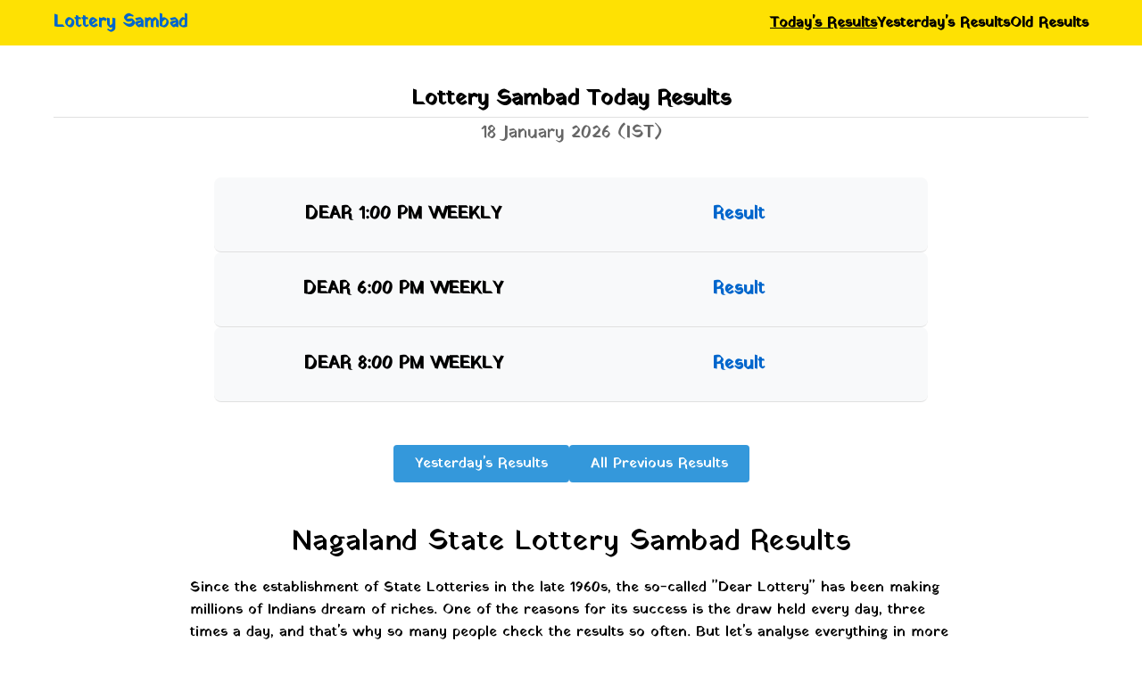

--- FILE ---
content_type: text/html; charset=utf-8
request_url: https://sambadlotterytoday.in/
body_size: 10938
content:
<!DOCTYPE html><html lang="en-IN"> <head><meta charset="UTF-8"><meta name="viewport" content="width=device-width"><link rel="icon" type="image/svg+xml" href="/favicon.svg"><!-- SEO Meta Tags --><title>Lottery Sambad Today Results and Essential Guide</title><meta name="description" content="Discover all you need about Lottery Sambad with our guide. From today's results to how to safely buy tickets, Lottery Sambad won't have any mysteries for you!"><link rel="canonical" href="https://sambadlotterytoday.in/"><!-- Open Graph / Facebook --><meta property="og:type" content="website"><meta property="og:url" content="http://sambadlotterytoday.in/"><meta property="og:title" content="Lottery Sambad Today Results and Essential Guide"><meta property="og:description" content="Discover all you need about Lottery Sambad with our guide. From today's results to how to safely buy tickets, Lottery Sambad won't have any mysteries for you!"><!-- Twitter --><meta property="twitter:card" content="summary_large_image"><meta property="twitter:url" content="http://sambadlotterytoday.in/"><meta property="twitter:title" content="Lottery Sambad Today Results and Essential Guide"><meta property="twitter:description" content="Discover all you need about Lottery Sambad with our guide. From today's results to how to safely buy tickets, Lottery Sambad won't have any mysteries for you!"><!-- Add Google Font link (e.g., for Yatra One) --><link rel="preconnect" href="https://fonts.googleapis.com"><link rel="preconnect" href="https://fonts.gstatic.com" crossorigin><link href="https://fonts.googleapis.com/css2?family=Yatra+One&display=swap" rel="stylesheet"><style data-vite-dev-id="/var/www/src/assets/styles/reset.sass">html, body, div, span, applet, object, iframe, h1, h2, h3, h4, h5, h6, p, blockquote, pre, a, abbr, acronym, address, big, cite, code, del, dfn, em, img, ins, kbd, q, s, samp, small, strike, strong, sub, sup, tt, var, b, u, center, dl, dt, dd, ol, ul, li, fieldset, form, label, legend, table, caption, tbody, tfoot, thead, tr, th, td, article, aside, canvas, details, embed, figure, figcaption, footer, header, hgroup, menu, nav, output, ruby, section, summary, time, mark, audio, video {
  margin: 0;
  padding: 0;
  border: 0;
  font-size: 100%;
  font: inherit;
  vertical-align: baseline;
}

article, aside, details, figcaption, figure, footer, header, hgroup, menu, nav, section {
  display: block;
}

body {
  line-height: 1;
}

ol, ul {
  list-style: none;
}

blockquote, q {
  quotes: none;
}

blockquote:before, blockquote:after {
  content: "";
  content: none;
}

q:before, q:after {
  content: "";
  content: none;
}

table {
  border-collapse: collapse;
  border-spacing: 0;
}

a {
  text-decoration: none;
}

button {
  border: none;
  appearance: none;
  background-color: transparent;
  padding: 0;
  margin: 0;
}

hr {
  border: none;
  margin: 0;
}</style>
<style data-vite-dev-id="/var/www/src/assets/styles/global.sass">*, *::before, *::after {
  box-sizing: border-box;
}

html, body {
  height: 100%;
}

body {
  font-family: "Yatra One";
  display: flex;
  flex-direction: column;
  min-height: 100vh;
}

.container {
  width: 100%;
  max-width: 1200px;
  margin: 0 auto;
  padding: 0 20px;
}
@media (max-width: 768px) {
  .container {
    padding: 0 10px;
  }
}

h1, .h1 {
  font-size: 2rem;
  text-align: center;
}

h2 {
  font-size: 1.5rem;
  margin-bottom: 1rem;
  font-weight: bold;
  border-bottom: 1px solid #e0e0e0;
  padding-bottom: 0.5rem;
}
@media (max-width: 480px) {
  h2 {
    font-size: 1.2rem;
  }
}

h3, .h3 {
  font-size: 1.2rem;
  margin-bottom: 0.5rem;
}

h4 {
  font-size: 1rem;
}

.lottery-data {
  max-width: 1200px;
  margin: 0 auto;
  padding: 20px;
}

.lottery-table-container {
  margin-bottom: 40px;
}

.lottery-table {
  width: 100%;
  border-collapse: collapse;
  margin-top: 15px;
}
.lottery-table th, .lottery-table td {
  border: 1px solid #ddd;
  padding: 10px;
  text-align: left;
}
.lottery-table th {
  background-color: #f5f5f5;
  font-weight: bold;
}
.lottery-table tr:nth-child(even) {
  background-color: #f9f9f9;
}
.lottery-table a {
  color: #0066cc;
  text-decoration: none;
}
.lottery-table a:hover {
  text-decoration: underline;
}

.section-header {
  margin: 3rem 0 2.5rem;
}

.section-title {
  text-align: center;
  margin-bottom: 0.5rem;
  font-weight: bold;
}
.section-title:is(h1) {
  font-size: 2rem;
}
@media (max-width: 768px) {
  .section-title:is(h1) {
    font-size: 1.5rem;
  }
}
.section-title:is(h2) {
  font-size: 1.5rem;
}
@media (max-width: 768px) {
  .section-title:is(h2) {
    font-size: 1.2rem;
  }
}

.date-display {
  text-align: center;
  font-size: 1.2rem;
  color: #666;
}

.message {
  text-align: center;
  color: red;
  margin-bottom: 1rem;
}

.results-container {
  display: flex;
  flex-direction: column;
  gap: 1rem;
  max-width: 800px;
  margin: 0 auto;
}

.result-row {
  display: flex;
  justify-content: space-between;
  align-items: center;
  padding: 1.5rem;
  border-bottom: 1px solid #e0e0e0;
  background-color: #f8f9fa;
  border-radius: 8px;
}

.time-slot {
  flex: 1;
  text-align: center;
}
.time-slot h5 {
  font-size: 1.2rem;
  font-weight: bold;
  margin: 0;
}

.pdf-download {
  flex: 1;
  text-align: center;
}
.pdf-download h3 {
  margin: 0;
}

.time-slot, .pdf-download {
  width: 100%;
}

.pdf-link, .pdfile {
  display: inline-block;
  color: #0066cc;
  text-decoration: none;
  padding: 0.5rem 1.5rem;
  border-radius: 4px;
  transition: background-color 0.2s;
  font-weight: bold;
}
.pdf-link:hover, .pdfile:hover {
  text-decoration: underline;
  background-color: #f0f8ff;
}

.no-results {
  text-align: center;
  margin: 2rem 0;
  padding: 1.5rem;
  background-color: #f8f9fa;
  border-radius: 8px;
  color: #666;
}

.button-container {
  text-align: center;
  margin-top: 3rem;
}

.view-old-button {
  display: inline-block;
  background-color: #0066cc;
  color: white;
  padding: 0.75rem 2rem;
  border-radius: 4px;
  text-decoration: none;
  font-weight: bold;
  transition: background-color 0.3s;
}
.view-old-button:hover {
  background-color: #0055aa;
}

@media (max-width: 768px) {
  .result-row {
    flex-direction: column;
    gap: 1rem;
    padding: 1rem;
  }
}
.quick-links {
  display: flex;
  justify-content: space-around;
  margin: 2rem 0;
}
.quick-links h3 {
  font-size: 1.2rem;
  font-weight: bold;
}

.months-container {
  display: flex;
  flex-direction: column;
  gap: 3rem;
}
@media (max-width: 768px) {
  .months-container {
    gap: 1rem;
  }
}
@media (max-width: 480px) {
  .months-container {
    gap: 0.5rem;
  }
}

.month-section {
  margin-bottom: 2rem;
}

.result-table {
  width: 100%;
  border-collapse: collapse;
  margin-top: 1rem;
  border: 1px solid #ddd;
}
@media (max-width: 768px) {
  .result-table {
    font-size: 0.9rem;
  }
}
.result-table th, .result-table td {
  border: 1px solid #ddd;
  padding: 1rem;
  text-align: center;
}
@media (max-width: 768px) {
  .result-table th, .result-table td {
    padding: 0.5rem;
  }
}
@media (max-width: 480px) {
  .result-table th, .result-table td {
    padding: 0.2rem;
  }
}
.result-table th {
  background-color: #f8f9fa;
  font-weight: bold;
  padding: 0.75rem;
}
.result-table tr:nth-child(even) {
  background-color: #f8f9fa;
}
.result-table td {
  vertical-align: middle;
}

.pdf-link {
  display: block;
  color: #0066cc;
  text-decoration: none;
  padding: 0.5rem;
  border-radius: 4px;
  transition: background-color 0.2s;
}
.pdf-link:hover {
  text-decoration: underline;
  background-color: #f0f8ff;
}

.no-result {
  color: #999;
  display: block;
  padding: 0.5rem;
}

.view-old-button {
  display: inline-block;
  background-color: #0066cc;
  color: white;
  padding: 0.75rem 2rem;
  border-radius: 4px;
  text-decoration: none;
  font-weight: bold;
  transition: background-color 0.3s;
}
.view-old-button:hover {
  background-color: #0055aa;
}

footer {
  background-color: #fee103;
  margin-top: auto;
}
footer .content {
  display: flex;
  justify-content: center;
  align-items: center;
  text-align: center;
  padding: 1rem 0;
}
footer .content p {
  color: #000;
  font-weight: bold;
  font-size: 0.9rem;
}</style>
<style data-vite-dev-id="/var/www/src/components/Header.astro?astro&#38;type=style&#38;index=0&#38;lang.css">header[data-astro-cid-3ef6ksr2]{background-color:#fee103}header[data-astro-cid-3ef6ksr2] .content[data-astro-cid-3ef6ksr2]{display:flex;justify-content:space-between;align-items:center;text-align:center;padding:1rem 0;gap:1rem}@media (max-width: 768px){header[data-astro-cid-3ef6ksr2] .content[data-astro-cid-3ef6ksr2]{flex-direction:column}}@media (max-width: 480px){header[data-astro-cid-3ef6ksr2] .content[data-astro-cid-3ef6ksr2]{gap:0.7rem;padding:1.5rem 0}}header[data-astro-cid-3ef6ksr2] .content[data-astro-cid-3ef6ksr2]>a[data-astro-cid-3ef6ksr2]{color:#0066cc;text-decoration:none;font-weight:bold;font-size:1.2rem}header[data-astro-cid-3ef6ksr2] .content[data-astro-cid-3ef6ksr2] nav[data-astro-cid-3ef6ksr2] ul[data-astro-cid-3ef6ksr2]{display:flex;justify-content:space-between;align-items:center;text-align:center;gap:2rem}@media (max-width: 768px){header[data-astro-cid-3ef6ksr2] .content[data-astro-cid-3ef6ksr2] nav[data-astro-cid-3ef6ksr2] ul[data-astro-cid-3ef6ksr2]{gap:1rem}}header[data-astro-cid-3ef6ksr2] .content[data-astro-cid-3ef6ksr2] nav[data-astro-cid-3ef6ksr2] ul[data-astro-cid-3ef6ksr2] li[data-astro-cid-3ef6ksr2] a[data-astro-cid-3ef6ksr2]{color:#000;text-decoration:none;font-weight:bold;font-size:1rem}@media (max-width: 768px){header[data-astro-cid-3ef6ksr2] .content[data-astro-cid-3ef6ksr2] nav[data-astro-cid-3ef6ksr2] ul[data-astro-cid-3ef6ksr2] li[data-astro-cid-3ef6ksr2] a[data-astro-cid-3ef6ksr2]{font-size:0.8rem}}@media (max-width: 480px){header[data-astro-cid-3ef6ksr2] .content[data-astro-cid-3ef6ksr2] nav[data-astro-cid-3ef6ksr2] ul[data-astro-cid-3ef6ksr2] li[data-astro-cid-3ef6ksr2] a[data-astro-cid-3ef6ksr2]{font-size:3.5vw}}header[data-astro-cid-3ef6ksr2] .content[data-astro-cid-3ef6ksr2] nav[data-astro-cid-3ef6ksr2] ul[data-astro-cid-3ef6ksr2] li[data-astro-cid-3ef6ksr2] a[data-astro-cid-3ef6ksr2].active{color:#000;text-decoration:underline}</style>
<style data-vite-dev-id="/var/www/src/components/ContentToday.astro?astro&#38;type=style&#38;index=0&#38;lang.css">.content-container[data-astro-cid-y3jpynrp]{display:flex;flex-direction:column;align-items:center;margin:2rem auto;max-width:900px}.lottery-results-container[data-astro-cid-y3jpynrp]{display:flex;flex-direction:column;gap:2rem;width:100%;max-width:848px;margin-bottom:40px}@media (max-width: 768px){.lottery-results-container[data-astro-cid-y3jpynrp]{margin-bottom:0}}.lottery-results-container[data-astro-cid-y3jpynrp] img{margin:0 auto;width:100%;border-radius:8px;box-shadow:0 4px 8px rgba(0,0,0,0.1)}@media (max-width: 768px){.lottery-results-container[data-astro-cid-y3jpynrp] img{margin-bottom:20px}}.text-content[data-astro-cid-y3jpynrp]{width:100%;padding:1rem 23px}@media (max-width: 768px){.text-content[data-astro-cid-y3jpynrp]{padding:1rem 10px}}.text-content[data-astro-cid-y3jpynrp] ul[data-astro-cid-y3jpynrp] li[data-astro-cid-y3jpynrp]{list-style:disc}.text-content[data-astro-cid-y3jpynrp] ol[data-astro-cid-y3jpynrp] li[data-astro-cid-y3jpynrp]{list-style:decimal}.text-content[data-astro-cid-y3jpynrp] h1[data-astro-cid-y3jpynrp]{margin-bottom:20px;line-height:1.2}.text-content[data-astro-cid-y3jpynrp] h2[data-astro-cid-y3jpynrp]{color:#2c3e50;margin-top:1.5rem}.text-content[data-astro-cid-y3jpynrp] h3[data-astro-cid-y3jpynrp]{color:#3498db;margin-top:1.2rem}.text-content[data-astro-cid-y3jpynrp] p[data-astro-cid-y3jpynrp]{line-height:1.6;margin-bottom:1rem}.text-content[data-astro-cid-y3jpynrp] ul[data-astro-cid-y3jpynrp],.text-content[data-astro-cid-y3jpynrp] ol[data-astro-cid-y3jpynrp]{margin-left:1.5rem;margin-bottom:1.5rem}li[data-astro-cid-y3jpynrp]{margin-bottom:0.5rem;line-height:1.6}li[data-astro-cid-y3jpynrp] strong[data-astro-cid-y3jpynrp]{font-weight:700;color:#e74c3c}</style>
<style data-vite-dev-id="/var/www/src/components/NavigationButtons.astro?astro&#38;type=style&#38;index=0&#38;lang.css">.button-container[data-astro-cid-zy72srdo]{display:flex;justify-content:center;flex-wrap:wrap;gap:1rem;margin-bottom:2rem}.nav-button[data-astro-cid-zy72srdo]{display:inline-block;background-color:#3498db;color:white;padding:0.8rem 1.5rem;text-decoration:none;border-radius:4px;font-weight:500;transition:background-color 0.2s;text-align:center}.nav-button[data-astro-cid-zy72srdo]:hover{background-color:#2980b9}@media (max-width: 768px){.button-container[data-astro-cid-zy72srdo]{flex-direction:column;align-items:center}.nav-button[data-astro-cid-zy72srdo]{width:100%;max-width:250px}}</style><script type="module" src="/@vite/client"></script>
<script type="module" src="/src/assets/styles/reset.sass"></script>
<script type="module" src="/src/assets/styles/global.sass"></script>
<script type="module" src="/src/components/Header.astro?astro&type=style&index=0&lang.css"></script>
<script type="module" src="/src/components/ContentToday.astro?astro&type=style&index=0&lang.css"></script>
<script type="module" src="/src/components/NavigationButtons.astro?astro&type=style&index=0&lang.css"></script></head> <body> <header data-astro-cid-3ef6ksr2> <div class="container" data-astro-cid-3ef6ksr2> <div class="content" data-astro-cid-3ef6ksr2> <a href="/" class="text-2xl font-bold" data-astro-cid-3ef6ksr2>Lottery Sambad</a> <nav data-astro-cid-3ef6ksr2> <ul class="flex space-x-6" data-astro-cid-3ef6ksr2> <li data-astro-cid-3ef6ksr2> <a href="/" class="hover:text-blue-200 active" data-astro-cid-3ef6ksr2>
Today's Results
</a> </li> <li data-astro-cid-3ef6ksr2> <a href="/yesterday" class="hover:text-blue-200 " data-astro-cid-3ef6ksr2>
Yesterday's Results
</a> </li> <li data-astro-cid-3ef6ksr2> <a href="/old-results" class="hover:text-blue-200 " data-astro-cid-3ef6ksr2>
Old Results
</a> </li> </ul> </nav> </div> </div> </header>   <main class="container"> <div class="results-section"> <div class="section-header text-center"> <h2 class="section-title">Lottery Sambad Today Results</h2> <p class="date-display">18 January 2026 (IST)</p> </div> <div class="results-container"> <div class="result-row"> <div class="time-slot"> <h5>DEAR 1:00 PM WEEKLY</h5> </div> <div class="pdf-download"> <h3> <a href="https://sambadlotterytoday.in/files/lottery-2026-01-18-1PM.webp" target="_blank" class="pdf-link">
Result
</a> </h3> </div> </div><div class="result-row"> <div class="time-slot"> <h5>DEAR 6:00 PM WEEKLY</h5> </div> <div class="pdf-download"> <h3> <a href="https://sambadlotterytoday.in/files/lottery-2026-01-18-6PM.webp" target="_blank" class="pdf-link">
Result
</a> </h3> </div> </div><div class="result-row"> <div class="time-slot"> <h5>DEAR 8:00 PM WEEKLY</h5> </div> <div class="pdf-download"> <h3> <a href="https://sambadlotterytoday.in/files/lottery-2026-01-18-8PM.webp" target="_blank" class="pdf-link">
Result
</a> </h3> </div> </div> </div> </div> <div class="button-container" data-astro-cid-zy72srdo>  <a href="/yesterday" class="nav-button" data-astro-cid-zy72srdo>
Yesterday's Results
</a> <a href="/old-results" class="nav-button" data-astro-cid-zy72srdo>
All Previous Results
</a> </div>  <div class="content-container" data-astro-cid-y3jpynrp> <div class="text-content" data-astro-cid-y3jpynrp> <h1 data-astro-cid-y3jpynrp>Nagaland State Lottery Sambad Results</h1> <p data-astro-cid-y3jpynrp>
Since the establishment of State Lotteries in the late 1960s, the
      so-called "Dear Lottery" has been making millions of Indians dream of
      riches. One of the reasons for its success is the draw held every day,
      three times a day, and that's why so many people check the results so
      often. But let's analyse everything in more detail.
</p> <!-- <Banners /> --> <!-- bla bla bla --> <h2 data-astro-cid-y3jpynrp>Lottery Sambad Result Today</h2> <p data-astro-cid-y3jpynrp>
If you bought a ticket, it's crucial that you check the results promptly
      since draws are held every few hours. As such, you won't risk getting
      confused with a different draw or having to spend time searching for past
      results.
</p> <h3 data-astro-cid-y3jpynrp>Today's Draw Results - Check Winning Numbers</h3> <p data-astro-cid-y3jpynrp>Checking today lottery result is pretty simple:</p> <ul data-astro-cid-y3jpynrp> <li data-astro-cid-y3jpynrp>
Identify your ticket number and series at the top and bottom of your
        ticket
</li> <li data-astro-cid-y3jpynrp>
Compare your number with the official results making sure to check all
        tiers
</li> <li data-astro-cid-y3jpynrp>
If your number is there, you win the corresponding prize. Otherwise, you
        may have to try your luck again
</li> </ul> <p data-astro-cid-y3jpynrp>To follow are today Lottery Sambad results:</p> <div class="lottery-results-container" data-astro-cid-y3jpynrp> <ul data-astro-cid-y3jpynrp> <li class="lottery-result" data-astro-cid-y3jpynrp> <h4 data-astro-cid-y3jpynrp>1:00 PM Draw Result</h4> <p data-astro-cid-y3jpynrp>1st Prize: 73E 92093</p> <div id="lottery-image-1pm" class="lottery-image-container" data-astro-cid-y3jpynrp></div> </li> <li class="lottery-result" data-astro-cid-y3jpynrp> <h4 data-astro-cid-y3jpynrp>6:00 PM Draw Result</h4> <p data-astro-cid-y3jpynrp>1st Prize: 94D 78533</p> <div id="lottery-image-6pm" class="lottery-image-container" data-astro-cid-y3jpynrp></div> </li> <li class="lottery-result" data-astro-cid-y3jpynrp> <h4 data-astro-cid-y3jpynrp>8:00 PM Draw Result</h4> <p data-astro-cid-y3jpynrp>1st Prize: 50H 81330</p> <div id="lottery-image-8pm" class="lottery-image-container" data-astro-cid-y3jpynrp></div> </li> </ul> </div> <h2 data-astro-cid-y3jpynrp>Where to Check Lottery Sambad Results?</h2> <p data-astro-cid-y3jpynrp>
Finding the results is rather easy and accessible. Aside from the official
      websites and YouTube channels, they're published on sites like ours as
      well as on several physical and online versions of newspapers.
</p> <h2 data-astro-cid-y3jpynrp>How to Claim Your Winnings?</h2> <p data-astro-cid-y3jpynrp>
Should you be one of the lucky winners, here's how to claim your prize:
</p> <ul data-astro-cid-y3jpynrp> <li data-astro-cid-y3jpynrp>
Double-check that your ticket number is indeed a winning one (this
        includes making sure you're checking the right draw's day and time)
</li> <li data-astro-cid-y3jpynrp>
If you won up to ₹10,000, you're able to cash out directly where you
        purchased your ticket or at other authorised retailers.
</li> <li data-astro-cid-y3jpynrp>
For wins over ₹10,000, instead, you need to provide more information and
        contact your state's relevant authority. Normally, you must fill in and
        submit a form, personal information, and a copy of the winning ticket.
</li> </ul> <h2 data-astro-cid-y3jpynrp>What is Lottery Sambad?</h2> <p data-astro-cid-y3jpynrp>
Lottery Sambad is a state-run lottery system highly popular all over India
      or at least in those states where lotteries are legal. As is often the
      case, the creation of the lotteries was linked with the need to find
      alternative sources of income for the states to fund various welfare
      projects. The idea behind Lottery Sambad is to provide an easy way to have
      all the results in the same place.
</p> <p data-astro-cid-y3jpynrp>
As mentioned, not all states participate in the lottery. A 2015 government
      regulation, allowed each state to decide whether or not to allow this type
      of gambling. The resolution was welcomed by the following 13 states:
</p> <ul data-astro-cid-y3jpynrp> <li data-astro-cid-y3jpynrp>Arunachal Pradesh</li> <li data-astro-cid-y3jpynrp>Assam</li> <li data-astro-cid-y3jpynrp>Goa</li> <li data-astro-cid-y3jpynrp>Kerala</li> <li data-astro-cid-y3jpynrp>Madhya Pradesh</li> <li data-astro-cid-y3jpynrp>Maharashtra</li> <li data-astro-cid-y3jpynrp>Manipur</li> <li data-astro-cid-y3jpynrp>Meghalaya</li> <li data-astro-cid-y3jpynrp>Mizoram</li> <li data-astro-cid-y3jpynrp>Nagaland</li> <li data-astro-cid-y3jpynrp>Punjab</li> <li data-astro-cid-y3jpynrp>Sikkim</li> <li data-astro-cid-y3jpynrp>West Bengal</li> </ul> <h3 data-astro-cid-y3jpynrp>Why is Lottery Sambad Popular?</h3> <p data-astro-cid-y3jpynrp>
The popularity of the lottery is mostly linked to the many chances one has
      to win. Thanks to frequent draws, high payouts, and affordable ticket
      prices, for many this became almost a sort of daily or weekly ritual.
</p> <h2 data-astro-cid-y3jpynrp>Lottery Sambad Draw Timings & Schedule</h2> <p data-astro-cid-y3jpynrp>
What is a ritual without a well-established schedule? That's why you can
      rest assured that you will always find results at the given times every
      day of the year.
</p> <h3 data-astro-cid-y3jpynrp>Complete Draw Timetable</h3> <p data-astro-cid-y3jpynrp>For most lotteries, the three draws are held as follows:</p> <ul data-astro-cid-y3jpynrp> <li data-astro-cid-y3jpynrp>1:00 PM</li> <li data-astro-cid-y3jpynrp>6:00 PM</li> <li data-astro-cid-y3jpynrp>8:00 PM</li> </ul> <p data-astro-cid-y3jpynrp>
The prize breakdown may also differ from one state to another but,
      normally, most lotteries follow this structure:
</p> <ul data-astro-cid-y3jpynrp> <li data-astro-cid-y3jpynrp>1st Prize: ₹1 Crore</li> <li data-astro-cid-y3jpynrp>2nd Prize. ₹9000 - 10 winners</li> <li data-astro-cid-y3jpynrp>3rd Prize. ₹450 - 10 winners</li> <li data-astro-cid-y3jpynrp>4th Prize. ₹250 - 10 winners</li> <li data-astro-cid-y3jpynrp>5th Prize. ₹120 - 100 winners</li> <li data-astro-cid-y3jpynrp>Consolation Prize. ₹1000 - 1 winner</li> </ul> <h3 data-astro-cid-y3jpynrp>How Lottery Sambad Draws Are Conducted?</h3> <p data-astro-cid-y3jpynrp>
The actual draws are completely automated to ensure that the results can't
      be tampered with. Furthermore, the selected numbers are published across
      several channels (official and authorised) to prevent scams.
</p> <h3 data-astro-cid-y3jpynrp>Differences Between Draw Timings</h3> <p data-astro-cid-y3jpynrp>
There are no differences between the timings, except for the different
      names they're given depending on the day of the week. For instance, the 1
      PM draw on Mondays is called "Dear Dwarka", that on 6 PM on Wednesdays is
      "Dear Hill", and the 8 PM on Sundays is "Dear Toucan".
</p> <p data-astro-cid-y3jpynrp>
Other than that, popularity greatly depends on individual preferences.
      Some prefer to try their luck with the "Dear Morning", while others wait
      for the 8 PM Lottery Sambad night draw to check the results when the whole
      family is reunited.
</p> <h2 data-astro-cid-y3jpynrp>Nagaland State Lottery & Dear Lottery Results</h2> <p data-astro-cid-y3jpynrp>
Nagaland is by far the most common name when referring to Indian
      lotteries. That is because two out of three draws (the 1 PM and 8 PM) take
      place in this state. As such, it's not uncommon for players from other
      states to be involved in this particular lottery.
</p> <h3 data-astro-cid-y3jpynrp>Nagaland State Lottery Result Today</h3> <p data-astro-cid-y3jpynrp>Today's draws from Nagaland Lottery Sambad are:</p> <ul data-astro-cid-y3jpynrp> <li data-astro-cid-y3jpynrp>1 PM - 1st Prize: 73E 92093</li> <li data-astro-cid-y3jpynrp>8 PM - 1st Prize: 50H 81330</li> </ul> <h4 data-astro-cid-y3jpynrp>How does Nagaland Lottery Work?</h4> <p data-astro-cid-y3jpynrp>The process is pretty straightforward:</p> <ul data-astro-cid-y3jpynrp> <li data-astro-cid-y3jpynrp>Buy a ticket for just ₹6</li> <li data-astro-cid-y3jpynrp>Wait for the draw to occur at 1 or 8 PM</li> <li data-astro-cid-y3jpynrp>Check the results and hope for the best</li> </ul> <p data-astro-cid-y3jpynrp>
If your number wins the first prize, you can fill in the Nagaland State
      Lottery form to claim your win. Otherwise, you can get your money from any
      authorised retailer.
</p> <h4 data-astro-cid-y3jpynrp>Prize Structure & Categories</h4> <p data-astro-cid-y3jpynrp>
There are 5 tiers of prizes, from the lone winner of ₹1 Crore to the
      hundred winners of ₹120. The best part is that the ticket sellers too get
      their share of the win with prizes going from ₹5 Lakhs to ₹10.
</p> <h3 data-astro-cid-y3jpynrp>Dear Lottery Sambad - Winning Numbers & Prizes</h3> <p data-astro-cid-y3jpynrp>
Winning number combinations in Nagaland are the same as in many other
      provinces. The ticket is composed of an alphanumeric code divided into two
      parts:
</p> <ul data-astro-cid-y3jpynrp> <li data-astro-cid-y3jpynrp>Two numbers and a letter (eg, 50H)</li> <li data-astro-cid-y3jpynrp>Five numbers (eg, 21318)</li> </ul> <p data-astro-cid-y3jpynrp>
The first prize has the whole code, the 2nd prize only the five numbers,
      and all other prizes have the last four digits.
</p> <h3 data-astro-cid-y3jpynrp>How to Verify Your Nagaland Lottery Ticket?</h3> <p data-astro-cid-y3jpynrp>
The first and most important step is to buy your ticket only through
      official channels. As such, you already have the certainty that you're
      holding a valid ticket. However, you must also keep it in a safe place and
      avoid all kinds of tampering. Make sure to prevent any cuts, marks, signs,
      and everything else that might modify it even in the slightest.
</p> <h2 data-astro-cid-y3jpynrp>Other Popular State Lotteries in India</h2> <p data-astro-cid-y3jpynrp>
While Nagaland is by far the most renowned, there are also other state
      lotteries. In truth, most of them share the same numbers and prize
      structure as Nagaland lottery results, though they may still differ in
      different ways.
</p> <h3 data-astro-cid-y3jpynrp>West Bengal State Lottery</h3> <p data-astro-cid-y3jpynrp>
This lottery used to handle the 4 PM draw until it changed to 6 PM and was
      transferred to the Sikkim State Lottery. Regardless, West Bengal is still
      relatively famous in India.
</p> <h3 data-astro-cid-y3jpynrp>Kerala State Lottery</h3> <p data-astro-cid-y3jpynrp>
Kerala's Lottery is quite different from the others. There's only one draw
      per day, 8 tiers of prizes, and 11 consolation prizes. The amounts are
      also different and change day by day:
</p> <ul data-astro-cid-y3jpynrp> <li data-astro-cid-y3jpynrp>₹10,000,000 on Wednesdays (Fifty-Fifty)</li> <li data-astro-cid-y3jpynrp>₹80,00,000 on Thursdays and Saturdays (Karunya Plus and Karunya)</li> <li data-astro-cid-y3jpynrp>₹75,00,000 on Mondays and Tuesdays (Win-Win and Sthree Sakthi)</li> <li data-astro-cid-y3jpynrp>₹70,00,000 on Fridays and Sundays (Nirmal and Akshaya)</li> </ul> <h3 data-astro-cid-y3jpynrp>Sikkim State Lottery</h3> <p data-astro-cid-y3jpynrp>
Sikkim is not famous just for his Darjeeling tea but also for the 6 PM
      draw on Lottery Sambad. The structure and prizes are the same as in
      Nagaland.
</p> <h3 data-astro-cid-y3jpynrp>Mizoram State Lottery</h3> <p data-astro-cid-y3jpynrp>
Mizoram shares a very similar structure as Sikkim, Nagaland, and West
      Bengal but with some slight differences:
</p> <ul data-astro-cid-y3jpynrp> <li data-astro-cid-y3jpynrp>4 draws a day (9:55 AM, 11:55 AM, 4 PM, and 8:30 PM)</li> <li data-astro-cid-y3jpynrp>
5 tiers of prizes + the consolation prize but the jackpot is just ₹25
        Lakhs
</li> </ul> <h2 data-astro-cid-y3jpynrp>How to Play Lottery Sambad?</h2> <p data-astro-cid-y3jpynrp>
One of the reasons why Lottery Sambad is so popular is its great
      accessibility. If you've never played before, here's how to do it.
</p> <h3 data-astro-cid-y3jpynrp>Step-by-Step Guide to Buying Tickets</h3> <p data-astro-cid-y3jpynrp>First of all, you can buy tickets in two ways: online and offline.</p> <h4 data-astro-cid-y3jpynrp>Online vs Offline Ticket Purchase</h4> <p data-astro-cid-y3jpynrp>
Provided you make your purchase through an authorised retailer, the
      process is the same: just choose a vendor and pay. If you do so online,
      however, you'd be extra careful to select a properly licenced site.
      Normally, a legit site will display all their contact information and
      specify that they sell only paper lottery tickets. To make extra sure,
      always consult your state's Goverment Gazette where you will find updated
      and official information on the matter.
</p> <h3 data-astro-cid-y3jpynrp>Ticket Pricing & Prize Categories</h3> <p data-astro-cid-y3jpynrp>
The base price for a lottery ticket is ₹6. However, there may be some
      special draws once in a while with higher costs but also higher prizes.
      For instance, on April 12, 2025, there's the Punjab State Dear Lottery
      with ticket prices set at ₹200 and top three prizes of ₹1.50 Crores, ₹10
      Lakhs, and ₹5 Lakhs. Other than that, the prize structure depends on your
      state lottery with the norm being 5 tiers + 1 consolation prize.
</p> <h3 data-astro-cid-y3jpynrp>Tips for First-Time Players</h3> <p data-astro-cid-y3jpynrp>
If you've only recently got curious about Lottery Sambad, here are some
      tips that can help you:
</p> <ul data-astro-cid-y3jpynrp> <li data-astro-cid-y3jpynrp>
As for all gambling-related things, set a daily or weekly budget and
        stick to it. Otherwise, you risk losing more than you can afford.
</li> <li data-astro-cid-y3jpynrp>
Beware of scammers proposing schemes or systems with guaranteed wins.
        There are no such things as results are completely random.
</li> <li data-astro-cid-y3jpynrp>
Avoid people reselling their tickets or websites promising deals too
        good to be true. Only go through official channels, least you risk
        losing your winnings.
</li> </ul> <h2 data-astro-cid-y3jpynrp>Lottery Sambad Live Results & Updates</h2> <p data-astro-cid-y3jpynrp>
You'll find plenty of ways to get live results and updates for your
      Lottery Sambad tickets: your local TV broadcast, dedicated websites,
      YouTube channels, and official streams.
</p> <h3 data-astro-cid-y3jpynrp>Where to Check Live Lottery Sambad Results?</h3> <p data-astro-cid-y3jpynrp>
The most immediate way is to check your State's Lottery official YouTube
      channel. For instance, on <a href="https://www.youtube.com/@nagalandstatelotteries001/streams" data-astro-cid-y3jpynrp>Nagaland's YT channel</a> you'll get both live and recordings of every draw. Another reliable source
      is <a href="https://www.youtube.com/@LotterySambad247/videos" data-astro-cid-y3jpynrp>Lottery Sambad 247</a> where together with news you'll get live streaming of the draws.
</p> <p data-astro-cid-y3jpynrp>
These sources usually also allow you to set up notifications by
      subscribing to their channels.
</p> <p data-astro-cid-y3jpynrp>
Among the most reliable sources, we recommend the YouTube Channels of the
      Nagaland and Sikkim governments:
</p> <ul data-astro-cid-y3jpynrp> <li data-astro-cid-y3jpynrp> <a href="https://www.youtube.com/@nagalandstatelotteries001" data-astro-cid-y3jpynrp>
@nagalandstatelotteries001
</a> </li> <li data-astro-cid-y3jpynrp> <a href="https://www.youtube.com/@Sikkimlotteriesoffciallive/streams" data-astro-cid-y3jpynrp>
@Sikkimlotteriesoffciallive
</a> </li> </ul> <p data-astro-cid-y3jpynrp>You'll find more info also on their official websites:</p> <ul data-astro-cid-y3jpynrp> <li data-astro-cid-y3jpynrp> <a href="http://www.nagalandlotteries.com/" data-astro-cid-y3jpynrp>
Nagaland State Lotteries
</a> </li> <li data-astro-cid-y3jpynrp> <a href="https://www.sikkim.gov.in/departments/finance-revenue-expenditure-department/directorate-of-state-lotteries" data-astro-cid-y3jpynrp>
Sikkim State Lotteries
</a> </li> </ul> <h2 data-astro-cid-y3jpynrp>Old Lottery Sambad Results & Archives</h2> <p data-astro-cid-y3jpynrp>
Every State Lottery has its <a href="https://sambadlotterytoday.in/old-results" data-astro-cid-y3jpynrp>own archive</a> with past results, but you can also find the same in dedicated Sambad sites.
</p> <p data-astro-cid-y3jpynrp>
In all truth, checking past results can't really help predict future
      numbers. However, they come in handy should you have missed the live draw
      and have to check tickets from previous days.
</p> <h2 data-astro-cid-y3jpynrp>Avoiding Scams & Fraud in Lottery Sambad</h2> <p data-astro-cid-y3jpynrp>
As previously mentioned, avoid all unofficial sources when purchasing your
      tickets or withdrawing your winnings.
</p> <p data-astro-cid-y3jpynrp>
Also, pay attention to fake lottery schemes. As a rule of thumb, remember
      that anything too good to be true is usually indeed not true. You can also
      identify scams from strange-looking emails and unsolicited calls.
</p> <p data-astro-cid-y3jpynrp>
To stay on the safe side, only buy tickets from official websites and
      retailers. And should you win something, refer directly to a trusted
      official source and never let go of your ticket before cashing out.
</p> <h3 data-astro-cid-y3jpynrp>What to Do If You Suspect Fraud?</h3> <p data-astro-cid-y3jpynrp>
The best course of action is to immediately contact the official State
      Lottery and/or the local police. They'll be most interested in finding out
      what's going on and helping you and others avoid being scammed.
</p> <h2 data-astro-cid-y3jpynrp>Frequently Asked Questions (FAQ)</h2> <h3 data-astro-cid-y3jpynrp>Is Lottery Sambad legal in India?</h3> <p data-astro-cid-y3jpynrp>
Yes but only in the following 13 States: Arunachal Pradesh, Assam, Goa,
      Kerala, Madhya Pradesh, Maharashtra, Manipur, Meghalaya, Mizoram,
      Nagaland, Punjab, Sikkim, West Bengal.
</p> <h3 data-astro-cid-y3jpynrp>What are the prize amounts?</h3> <p data-astro-cid-y3jpynrp>
They vary from one state to another but usually range between ₹1 Crore and
      ₹120.
</p> <h3 data-astro-cid-y3jpynrp>Can I play Lottery Sambad online?</h3> <p data-astro-cid-y3jpynrp>
You can purchase paper tickets online but there's not an online-only
      version.
</p> <h3 data-astro-cid-y3jpynrp>How do I claim my prize?</h3> <p data-astro-cid-y3jpynrp>
Wins below ₹10000 can be cashed out at selected retailers, over that
      amount you'd refer to your State Lottery authority.
</p> <h3 data-astro-cid-y3jpynrp>What time are the Lottery Sambad draws?</h3> <p data-astro-cid-y3jpynrp>Draws are held at 1 PM, 6 PM and 8 PM.</p> <h3 data-astro-cid-y3jpynrp>Where can I check the latest results?</h3> <p data-astro-cid-y3jpynrp>
Use dedicated sites like ours or the official YouTube channels mentioned
      above.
</p> <h3 data-astro-cid-y3jpynrp>How do I verify my lottery ticket?</h3> <p data-astro-cid-y3jpynrp>
Check your number at the top and bottom of the ticket, and make sure the
      date and time correspond to the draw your checking.
</p> <h3 data-astro-cid-y3jpynrp>How do I buy a Lottery Sambad ticket?</h3> <p data-astro-cid-y3jpynrp>
You'll find tickets at mobile lottery stalls, grocery stores, newsstands,
      and dedicated Sambad shops.
</p> <h3 data-astro-cid-y3jpynrp>What are the chances of winning?</h3> <p data-astro-cid-y3jpynrp>
Specific odds aren't publicly available but since you'll be participating
      with millions of people, chances of striking it big are pretty low.
</p> <h3 data-astro-cid-y3jpynrp>What happens if I lose my ticket?</h3> <p data-astro-cid-y3jpynrp>
Unfortunately, should you lose your ticket, you can't claim any winnings.
</p> <h3 data-astro-cid-y3jpynrp>How can I avoid lottery scams?</h3> <p data-astro-cid-y3jpynrp>
Buy and withdraw only through official channels and avoid everything else.
</p> <h3 data-astro-cid-y3jpynrp>Are there any fake Lottery Sambad websites?</h3> <p data-astro-cid-y3jpynrp>
Yes, some sites can either lure you in to buy fake tickets or ask you to
      pay for predictions or systems that have no validity.
</p> <h3 data-astro-cid-y3jpynrp>Is there an official Lottery Sambad mobile app?</h3> <p data-astro-cid-y3jpynrp>
Official websites don't mention any mobile app so either rely on trusted
      sources or stick to the official websites and YouTube channels.
</p> </div> </div>  <script>(function(){const showImage = true;

  // Only load images if showImage prop is true
  if (showImage) {
    // Immediately invoke this function to load images as soon as possible
    ;(async function loadImages() {
      // Define the containers for each time slot
      const containers = {
        '1PM': document.getElementById('lottery-image-1pm'),
        '6PM': document.getElementById('lottery-image-6pm'),
        '8PM': document.getElementById('lottery-image-8pm'),
      }

      // Check if containers exist
      if (!containers['1PM'] || !containers['6PM'] || !containers['8PM']) return

      try {
        // Fetch the latest lottery results for all time slots
        const response = await fetch('/api/latest-lottery-images')

        if (!response.ok)
          throw new Error('Failed to fetch latest lottery results')

        const data = await response.json()

        if (data.success && data.images) {
          // Display each image in its respective container
          for (const timeSlot in data.images) {
            const image = data.images[timeSlot]
            if (image && containers[timeSlot]) {
              containers[timeSlot].innerHTML = `
                <img src="${image.file_path}" alt="Lottery Sambad Result ${timeSlot}" />
              `
            } else if (containers[timeSlot]) {
              // Show a placeholder if no image is available
              containers[timeSlot].innerHTML = `
                <div class="no-image">Results not available yet</div>
              `
            }
          }
        }
      } catch (error) {
        console.error('Error loading latest lottery results:', error)

        // Add error message to containers
        for (const timeSlot in containers) {
          if (containers[timeSlot]) {
            containers[timeSlot].innerHTML = `
              <div class="error-message">Unable to load results</div>
            `
          }
        }
      }
    })()
  }
})();</script> </main> <script>(function(){const missingSlot = null;

    console.log('missingSlot', missingSlot)

    // Function to trigger the lottery image download API
    async function triggerLotteryImageDownload() {
      console.log('Auto-checking for missing lottery images...')

      try {
        // Call the Lottery Images API
        const imageResponse = await fetch('/api/download-lottery-images', {
          method: 'POST',
          headers: {
            'Content-Type': 'application/json',
          },
          body: JSON.stringify({
            missingSlot,
          }),
        })

        const imageResult = await imageResponse.json()

        // Log the results
        console.log('Auto image download completed:', imageResult.message)

        // Reload the page if the operation was successful
        if (imageResult.success) {
          console.log('Reloading page to show new files...')
          window.location.reload()
        }
      } catch (error) {
        console.error('Error in lottery image download process:', error)
      }
    }

    // Automatically trigger the download process if needed
    document.addEventListener('DOMContentLoaded', () => {
      // Only try auto-download if expected files are missing
      if (missingSlot) {
        console.log(
          'Missing files detected for current time, triggering lottery image download...'
        )
        triggerLotteryImageDownload()
      } else {
        console.log(
          'All expected files for current time are available, skipping auto-download.'
        )
      }
    })
  })();</script>  <footer> <div class="container"> <div class="content"> <p>
Copyright © 2026 <a href="https://sambadlotterytoday.in/">Lottery Sambad</a> </p> </div> </div> </footer> <!-- Google tag (gtag.js) --> <script async src="https://www.googletagmanager.com/gtag/js?id=G-8YBLG7T0H2"></script> <script>
      window.dataLayer = window.dataLayer || [];
      function gtag(){dataLayer.push(arguments);}
      gtag('js', new Date());
      gtag('config', 'G-8YBLG7T0H2');
    </script> <script defer src="https://static.cloudflareinsights.com/beacon.min.js/vcd15cbe7772f49c399c6a5babf22c1241717689176015" integrity="sha512-ZpsOmlRQV6y907TI0dKBHq9Md29nnaEIPlkf84rnaERnq6zvWvPUqr2ft8M1aS28oN72PdrCzSjY4U6VaAw1EQ==" data-cf-beacon='{"version":"2024.11.0","token":"68eab5a72bf14d42b34ee0d0927ef7b5","r":1,"server_timing":{"name":{"cfCacheStatus":true,"cfEdge":true,"cfExtPri":true,"cfL4":true,"cfOrigin":true,"cfSpeedBrain":true},"location_startswith":null}}' crossorigin="anonymous"></script>
</body> </html>

--- FILE ---
content_type: text/javascript
request_url: https://sambadlotterytoday.in/src/components/ContentToday.astro?astro&type=style&index=0&lang.css
body_size: 288
content:
import { createHotContext as __vite__createHotContext } from "/@vite/client";import.meta.hot = __vite__createHotContext("/src/components/ContentToday.astro?astro&type=style&index=0&lang.css");import { updateStyle as __vite__updateStyle, removeStyle as __vite__removeStyle } from "/@vite/client"
const __vite__id = "/var/www/src/components/ContentToday.astro?astro&type=style&index=0&lang.css"
const __vite__css = ".content-container[data-astro-cid-y3jpynrp]{display:flex;flex-direction:column;align-items:center;margin:2rem auto;max-width:900px}.lottery-results-container[data-astro-cid-y3jpynrp]{display:flex;flex-direction:column;gap:2rem;width:100%;max-width:848px;margin-bottom:40px}@media (max-width: 768px){.lottery-results-container[data-astro-cid-y3jpynrp]{margin-bottom:0}}.lottery-results-container[data-astro-cid-y3jpynrp] img{margin:0 auto;width:100%;border-radius:8px;box-shadow:0 4px 8px rgba(0,0,0,0.1)}@media (max-width: 768px){.lottery-results-container[data-astro-cid-y3jpynrp] img{margin-bottom:20px}}.text-content[data-astro-cid-y3jpynrp]{width:100%;padding:1rem 23px}@media (max-width: 768px){.text-content[data-astro-cid-y3jpynrp]{padding:1rem 10px}}.text-content[data-astro-cid-y3jpynrp] ul[data-astro-cid-y3jpynrp] li[data-astro-cid-y3jpynrp]{list-style:disc}.text-content[data-astro-cid-y3jpynrp] ol[data-astro-cid-y3jpynrp] li[data-astro-cid-y3jpynrp]{list-style:decimal}.text-content[data-astro-cid-y3jpynrp] h1[data-astro-cid-y3jpynrp]{margin-bottom:20px;line-height:1.2}.text-content[data-astro-cid-y3jpynrp] h2[data-astro-cid-y3jpynrp]{color:#2c3e50;margin-top:1.5rem}.text-content[data-astro-cid-y3jpynrp] h3[data-astro-cid-y3jpynrp]{color:#3498db;margin-top:1.2rem}.text-content[data-astro-cid-y3jpynrp] p[data-astro-cid-y3jpynrp]{line-height:1.6;margin-bottom:1rem}.text-content[data-astro-cid-y3jpynrp] ul[data-astro-cid-y3jpynrp],.text-content[data-astro-cid-y3jpynrp] ol[data-astro-cid-y3jpynrp]{margin-left:1.5rem;margin-bottom:1.5rem}li[data-astro-cid-y3jpynrp]{margin-bottom:0.5rem;line-height:1.6}li[data-astro-cid-y3jpynrp] strong[data-astro-cid-y3jpynrp]{font-weight:700;color:#e74c3c}"
__vite__updateStyle(__vite__id, __vite__css)
import.meta.hot.accept()
import.meta.hot.prune(() => __vite__removeStyle(__vite__id))

--- FILE ---
content_type: text/javascript
request_url: https://sambadlotterytoday.in/src/assets/styles/global.sass
body_size: 966
content:
import { createHotContext as __vite__createHotContext } from "/@vite/client";import.meta.hot = __vite__createHotContext("/src/assets/styles/global.sass");import { updateStyle as __vite__updateStyle, removeStyle as __vite__removeStyle } from "/@vite/client"
const __vite__id = "/var/www/src/assets/styles/global.sass"
const __vite__css = "*, *::before, *::after {\n  box-sizing: border-box;\n}\n\nhtml, body {\n  height: 100%;\n}\n\nbody {\n  font-family: \"Yatra One\";\n  display: flex;\n  flex-direction: column;\n  min-height: 100vh;\n}\n\n.container {\n  width: 100%;\n  max-width: 1200px;\n  margin: 0 auto;\n  padding: 0 20px;\n}\n@media (max-width: 768px) {\n  .container {\n    padding: 0 10px;\n  }\n}\n\nh1, .h1 {\n  font-size: 2rem;\n  text-align: center;\n}\n\nh2 {\n  font-size: 1.5rem;\n  margin-bottom: 1rem;\n  font-weight: bold;\n  border-bottom: 1px solid #e0e0e0;\n  padding-bottom: 0.5rem;\n}\n@media (max-width: 480px) {\n  h2 {\n    font-size: 1.2rem;\n  }\n}\n\nh3, .h3 {\n  font-size: 1.2rem;\n  margin-bottom: 0.5rem;\n}\n\nh4 {\n  font-size: 1rem;\n}\n\n.lottery-data {\n  max-width: 1200px;\n  margin: 0 auto;\n  padding: 20px;\n}\n\n.lottery-table-container {\n  margin-bottom: 40px;\n}\n\n.lottery-table {\n  width: 100%;\n  border-collapse: collapse;\n  margin-top: 15px;\n}\n.lottery-table th, .lottery-table td {\n  border: 1px solid #ddd;\n  padding: 10px;\n  text-align: left;\n}\n.lottery-table th {\n  background-color: #f5f5f5;\n  font-weight: bold;\n}\n.lottery-table tr:nth-child(even) {\n  background-color: #f9f9f9;\n}\n.lottery-table a {\n  color: #0066cc;\n  text-decoration: none;\n}\n.lottery-table a:hover {\n  text-decoration: underline;\n}\n\n.section-header {\n  margin: 3rem 0 2.5rem;\n}\n\n.section-title {\n  text-align: center;\n  margin-bottom: 0.5rem;\n  font-weight: bold;\n}\n.section-title:is(h1) {\n  font-size: 2rem;\n}\n@media (max-width: 768px) {\n  .section-title:is(h1) {\n    font-size: 1.5rem;\n  }\n}\n.section-title:is(h2) {\n  font-size: 1.5rem;\n}\n@media (max-width: 768px) {\n  .section-title:is(h2) {\n    font-size: 1.2rem;\n  }\n}\n\n.date-display {\n  text-align: center;\n  font-size: 1.2rem;\n  color: #666;\n}\n\n.message {\n  text-align: center;\n  color: red;\n  margin-bottom: 1rem;\n}\n\n.results-container {\n  display: flex;\n  flex-direction: column;\n  gap: 1rem;\n  max-width: 800px;\n  margin: 0 auto;\n}\n\n.result-row {\n  display: flex;\n  justify-content: space-between;\n  align-items: center;\n  padding: 1.5rem;\n  border-bottom: 1px solid #e0e0e0;\n  background-color: #f8f9fa;\n  border-radius: 8px;\n}\n\n.time-slot {\n  flex: 1;\n  text-align: center;\n}\n.time-slot h5 {\n  font-size: 1.2rem;\n  font-weight: bold;\n  margin: 0;\n}\n\n.pdf-download {\n  flex: 1;\n  text-align: center;\n}\n.pdf-download h3 {\n  margin: 0;\n}\n\n.time-slot, .pdf-download {\n  width: 100%;\n}\n\n.pdf-link, .pdfile {\n  display: inline-block;\n  color: #0066cc;\n  text-decoration: none;\n  padding: 0.5rem 1.5rem;\n  border-radius: 4px;\n  transition: background-color 0.2s;\n  font-weight: bold;\n}\n.pdf-link:hover, .pdfile:hover {\n  text-decoration: underline;\n  background-color: #f0f8ff;\n}\n\n.no-results {\n  text-align: center;\n  margin: 2rem 0;\n  padding: 1.5rem;\n  background-color: #f8f9fa;\n  border-radius: 8px;\n  color: #666;\n}\n\n.button-container {\n  text-align: center;\n  margin-top: 3rem;\n}\n\n.view-old-button {\n  display: inline-block;\n  background-color: #0066cc;\n  color: white;\n  padding: 0.75rem 2rem;\n  border-radius: 4px;\n  text-decoration: none;\n  font-weight: bold;\n  transition: background-color 0.3s;\n}\n.view-old-button:hover {\n  background-color: #0055aa;\n}\n\n@media (max-width: 768px) {\n  .result-row {\n    flex-direction: column;\n    gap: 1rem;\n    padding: 1rem;\n  }\n}\n.quick-links {\n  display: flex;\n  justify-content: space-around;\n  margin: 2rem 0;\n}\n.quick-links h3 {\n  font-size: 1.2rem;\n  font-weight: bold;\n}\n\n.months-container {\n  display: flex;\n  flex-direction: column;\n  gap: 3rem;\n}\n@media (max-width: 768px) {\n  .months-container {\n    gap: 1rem;\n  }\n}\n@media (max-width: 480px) {\n  .months-container {\n    gap: 0.5rem;\n  }\n}\n\n.month-section {\n  margin-bottom: 2rem;\n}\n\n.result-table {\n  width: 100%;\n  border-collapse: collapse;\n  margin-top: 1rem;\n  border: 1px solid #ddd;\n}\n@media (max-width: 768px) {\n  .result-table {\n    font-size: 0.9rem;\n  }\n}\n.result-table th, .result-table td {\n  border: 1px solid #ddd;\n  padding: 1rem;\n  text-align: center;\n}\n@media (max-width: 768px) {\n  .result-table th, .result-table td {\n    padding: 0.5rem;\n  }\n}\n@media (max-width: 480px) {\n  .result-table th, .result-table td {\n    padding: 0.2rem;\n  }\n}\n.result-table th {\n  background-color: #f8f9fa;\n  font-weight: bold;\n  padding: 0.75rem;\n}\n.result-table tr:nth-child(even) {\n  background-color: #f8f9fa;\n}\n.result-table td {\n  vertical-align: middle;\n}\n\n.pdf-link {\n  display: block;\n  color: #0066cc;\n  text-decoration: none;\n  padding: 0.5rem;\n  border-radius: 4px;\n  transition: background-color 0.2s;\n}\n.pdf-link:hover {\n  text-decoration: underline;\n  background-color: #f0f8ff;\n}\n\n.no-result {\n  color: #999;\n  display: block;\n  padding: 0.5rem;\n}\n\n.view-old-button {\n  display: inline-block;\n  background-color: #0066cc;\n  color: white;\n  padding: 0.75rem 2rem;\n  border-radius: 4px;\n  text-decoration: none;\n  font-weight: bold;\n  transition: background-color 0.3s;\n}\n.view-old-button:hover {\n  background-color: #0055aa;\n}\n\nfooter {\n  background-color: #fee103;\n  margin-top: auto;\n}\nfooter .content {\n  display: flex;\n  justify-content: center;\n  align-items: center;\n  text-align: center;\n  padding: 1rem 0;\n}\nfooter .content p {\n  color: #000;\n  font-weight: bold;\n  font-size: 0.9rem;\n}"
__vite__updateStyle(__vite__id, __vite__css)
import.meta.hot.accept()
import.meta.hot.prune(() => __vite__removeStyle(__vite__id))

--- FILE ---
content_type: text/javascript
request_url: https://sambadlotterytoday.in/src/components/Header.astro?astro&type=style&index=0&lang.css
body_size: 189
content:
import { createHotContext as __vite__createHotContext } from "/@vite/client";import.meta.hot = __vite__createHotContext("/src/components/Header.astro?astro&type=style&index=0&lang.css");import { updateStyle as __vite__updateStyle, removeStyle as __vite__removeStyle } from "/@vite/client"
const __vite__id = "/var/www/src/components/Header.astro?astro&type=style&index=0&lang.css"
const __vite__css = "header[data-astro-cid-3ef6ksr2]{background-color:#fee103}header[data-astro-cid-3ef6ksr2] .content[data-astro-cid-3ef6ksr2]{display:flex;justify-content:space-between;align-items:center;text-align:center;padding:1rem 0;gap:1rem}@media (max-width: 768px){header[data-astro-cid-3ef6ksr2] .content[data-astro-cid-3ef6ksr2]{flex-direction:column}}@media (max-width: 480px){header[data-astro-cid-3ef6ksr2] .content[data-astro-cid-3ef6ksr2]{gap:0.7rem;padding:1.5rem 0}}header[data-astro-cid-3ef6ksr2] .content[data-astro-cid-3ef6ksr2]>a[data-astro-cid-3ef6ksr2]{color:#0066cc;text-decoration:none;font-weight:bold;font-size:1.2rem}header[data-astro-cid-3ef6ksr2] .content[data-astro-cid-3ef6ksr2] nav[data-astro-cid-3ef6ksr2] ul[data-astro-cid-3ef6ksr2]{display:flex;justify-content:space-between;align-items:center;text-align:center;gap:2rem}@media (max-width: 768px){header[data-astro-cid-3ef6ksr2] .content[data-astro-cid-3ef6ksr2] nav[data-astro-cid-3ef6ksr2] ul[data-astro-cid-3ef6ksr2]{gap:1rem}}header[data-astro-cid-3ef6ksr2] .content[data-astro-cid-3ef6ksr2] nav[data-astro-cid-3ef6ksr2] ul[data-astro-cid-3ef6ksr2] li[data-astro-cid-3ef6ksr2] a[data-astro-cid-3ef6ksr2]{color:#000;text-decoration:none;font-weight:bold;font-size:1rem}@media (max-width: 768px){header[data-astro-cid-3ef6ksr2] .content[data-astro-cid-3ef6ksr2] nav[data-astro-cid-3ef6ksr2] ul[data-astro-cid-3ef6ksr2] li[data-astro-cid-3ef6ksr2] a[data-astro-cid-3ef6ksr2]{font-size:0.8rem}}@media (max-width: 480px){header[data-astro-cid-3ef6ksr2] .content[data-astro-cid-3ef6ksr2] nav[data-astro-cid-3ef6ksr2] ul[data-astro-cid-3ef6ksr2] li[data-astro-cid-3ef6ksr2] a[data-astro-cid-3ef6ksr2]{font-size:3.5vw}}header[data-astro-cid-3ef6ksr2] .content[data-astro-cid-3ef6ksr2] nav[data-astro-cid-3ef6ksr2] ul[data-astro-cid-3ef6ksr2] li[data-astro-cid-3ef6ksr2] a[data-astro-cid-3ef6ksr2].active{color:#000;text-decoration:underline}"
__vite__updateStyle(__vite__id, __vite__css)
import.meta.hot.accept()
import.meta.hot.prune(() => __vite__removeStyle(__vite__id))